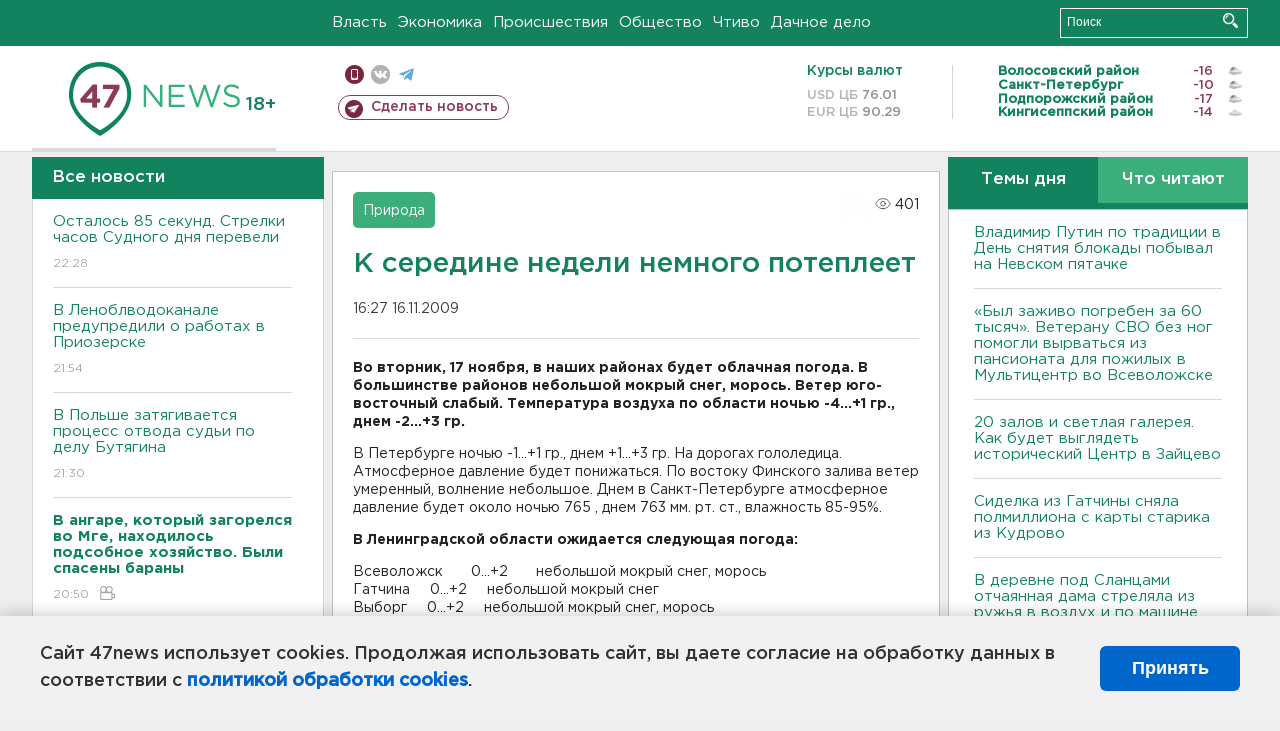

--- FILE ---
content_type: text/html; charset=UTF-8
request_url: https://47news.ru/who/collect/
body_size: 215
content:
{"status":"install","message":"","id":"31144","unique":0,"recordVisitInMemoryCache":true,"updateArticleStats":true,"nviews":401,"nviews_day":0,"nviews_today":0,"recordVisitUnique":true}